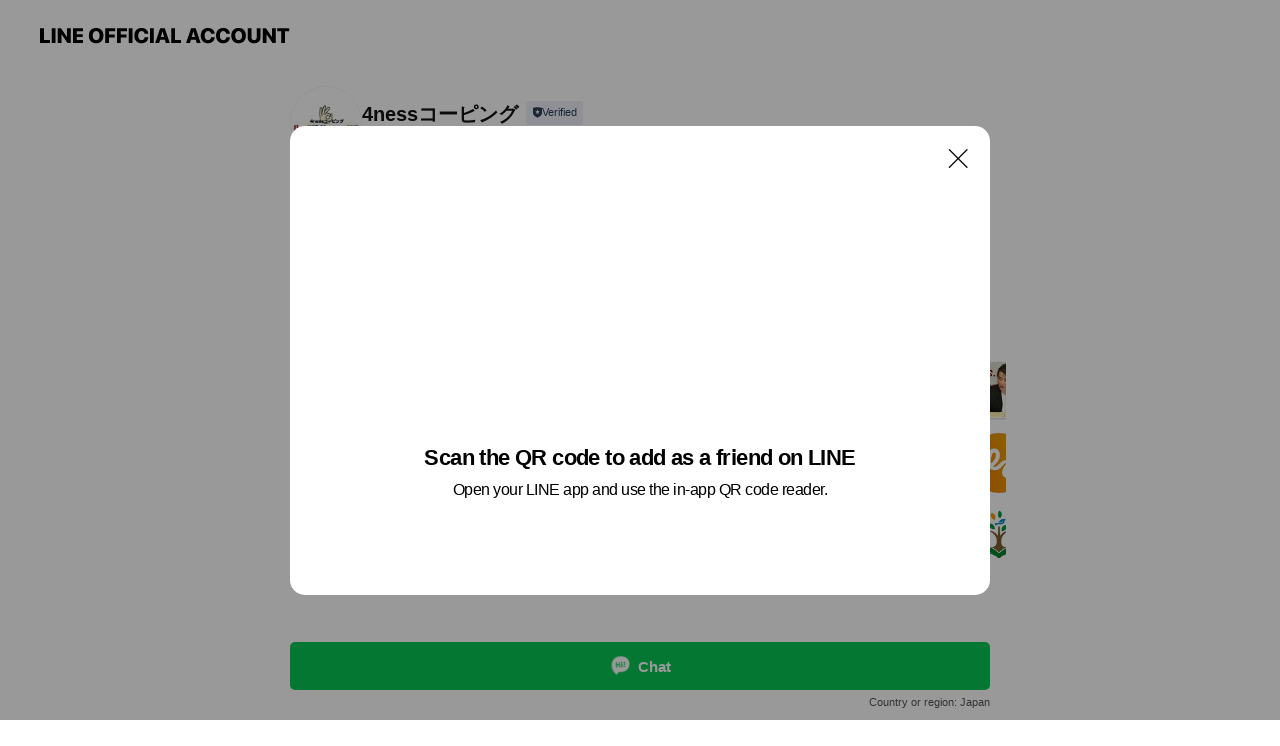

--- FILE ---
content_type: text/html; charset=utf-8
request_url: https://page.line.me/592axvcb?openQrModal=true
body_size: 10125
content:
<!DOCTYPE html><html lang="en"><script id="oa-script-list" type="application/json">https://page.line-scdn.net/_next/static/chunks/pages/_app-04a59534f1b6ba96.js,https://page.line-scdn.net/_next/static/chunks/pages/%5BsearchId%5D-64515e177c06d1a4.js</script><head><meta charSet="UTF-8"/><meta name="viewport" content="width=device-width,initial-scale=1,minimum-scale=1,maximum-scale=1,user-scalable=no,viewport-fit=cover"/><link rel="apple-touch-icon" sizes="180x180" href="https://page.line-scdn.net/favicons/apple-touch-icon.png"/><link rel="icon" type="image/png" sizes="32x32" href="https://page.line-scdn.net/favicons/favicon-32x32.png"/><link rel="icon" type="image/png" sizes="16x16" href="https://page.line-scdn.net/favicons/favicon-16x16.png&quot;"/><link rel="mask-icon" href="https://page.line-scdn.net/favicons/safari-pinned-tab.svg" color="#4ecd00"/><link rel="shortcut icon" href="https://page.line-scdn.net/favicons/favicon.ico"/><meta name="theme-color" content="#ffffff"/><meta property="og:image" content="https://page-share.line.me//%40592axvcb/global/og_image.png?ts=1768719254026"/><meta name="twitter:card" content="summary_large_image"/><link rel="stylesheet" href="https://unpkg.com/swiper@6.8.1/swiper-bundle.min.css"/><title>4nessコーピング | LINE Official Account</title><meta property="og:title" content="4nessコーピング | LINE Official Account"/><meta name="twitter:title" content="4nessコーピング | LINE Official Account"/><link rel="canonical" href="https://page.line.me/592axvcb"/><meta property="line:service_name" content="Official Account"/><meta name="description" content="4nessコーピング&#x27;s LINE official account profile page. Add them as a friend for the latest news."/><meta name="next-head-count" content="17"/><link rel="preload" href="https://page.line-scdn.net/_next/static/css/6c56c7c442f9e637.css" as="style"/><link rel="stylesheet" href="https://page.line-scdn.net/_next/static/css/6c56c7c442f9e637.css" data-n-g=""/><link rel="preload" href="https://page.line-scdn.net/_next/static/css/32cf1b1e6f7e57c2.css" as="style"/><link rel="stylesheet" href="https://page.line-scdn.net/_next/static/css/32cf1b1e6f7e57c2.css" data-n-p=""/><noscript data-n-css=""></noscript><script defer="" nomodule="" src="https://page.line-scdn.net/_next/static/chunks/polyfills-c67a75d1b6f99dc8.js"></script><script src="https://page.line-scdn.net/_next/static/chunks/webpack-130e19885477412b.js" defer=""></script><script src="https://page.line-scdn.net/_next/static/chunks/framework-5d5971fdfab04833.js" defer=""></script><script src="https://page.line-scdn.net/_next/static/chunks/main-05d9c954f502a1b0.js" defer=""></script><script src="https://page.line-scdn.net/_next/static/chunks/e893f787-81841bf25f7a5b4d.js" defer=""></script><script src="https://page.line-scdn.net/_next/static/chunks/fd0ff8c8-d43e8626c80b2f59.js" defer=""></script><script src="https://page.line-scdn.net/_next/static/chunks/518-b33b01654ebc3704.js" defer=""></script><script src="https://page.line-scdn.net/_next/static/chunks/421-6db75eee1ddcc32a.js" defer=""></script><script src="https://page.line-scdn.net/_next/static/chunks/70-2befe84e3601a64e.js" defer=""></script><script src="https://page.line-scdn.net/_next/static/chunks/806-b648e1cb86c8d62b.js" defer=""></script><script src="https://page.line-scdn.net/_next/static/chunks/137-90ab3d3bd63e8e4a.js" defer=""></script><script src="https://page.line-scdn.net/_next/static/chunks/124-b469aeaada29d832.js" defer=""></script><script src="https://page.line-scdn.net/_next/static/chunks/423-d26e88c20d1ad3af.js" defer=""></script><script src="https://page.line-scdn.net/_next/static/chunks/913-0e0576b9d3accdb4.js" defer=""></script><script src="https://page.line-scdn.net/_next/static/chunks/741-3bb2a46e2bff1fe4.js" defer=""></script><script src="https://page.line-scdn.net/_next/static/wbE9r1btNEObkNSy-fn7d/_buildManifest.js" defer=""></script><script src="https://page.line-scdn.net/_next/static/wbE9r1btNEObkNSy-fn7d/_ssgManifest.js" defer=""></script></head><body class=""><div id="__next"><div class="wrap main" style="--profile-button-color:#06c755" data-background="false" data-theme="false" data-js-top="true"><header id="header" class="header header_web"><div class="header_wrap"><span class="header_logo"><svg xmlns="http://www.w3.org/2000/svg" fill="none" viewBox="0 0 250 17" class="header_logo_image" role="img" aria-label="LINE OFFICIAL ACCOUNT" title="LINE OFFICIAL ACCOUNT"><path fill="#000" d="M.118 16V1.204H3.88v11.771h6.121V16zm11.607 0V1.204h3.763V16zm6.009 0V1.204h3.189l5.916 8.541h.072V1.204h3.753V16h-3.158l-5.947-8.634h-.072V16zm15.176 0V1.204h10.14v3.025h-6.377V7.15h5.998v2.83h-5.998v2.994h6.378V16zm23.235.267c-4.491 0-7.3-2.943-7.3-7.66v-.02c0-4.707 2.83-7.65 7.3-7.65 4.502 0 7.311 2.943 7.311 7.65v.02c0 4.717-2.8 7.66-7.311 7.66m0-3.118c2.153 0 3.486-1.763 3.486-4.542v-.02c0-2.8-1.363-4.533-3.486-4.533-2.102 0-3.466 1.723-3.466 4.532v.02c0 2.81 1.354 4.543 3.466 4.543M65.291 16V1.204h10.07v3.025h-6.306v3.373h5.732v2.881h-5.732V16zm11.731 0V1.204h10.07v3.025h-6.307v3.373h5.732v2.881h-5.732V16zm11.73 0V1.204h3.764V16zm12.797.267c-4.44 0-7.198-2.84-7.198-7.67v-.01c0-4.83 2.779-7.65 7.198-7.65 3.866 0 6.542 2.481 6.676 5.793v.103h-3.62l-.021-.154c-.235-1.538-1.312-2.625-3.035-2.625-2.06 0-3.363 1.692-3.363 4.522v.01c0 2.861 1.313 4.563 3.374 4.563 1.63 0 2.789-1.015 3.045-2.666l.02-.112h3.62l-.01.112c-.133 3.312-2.84 5.784-6.686 5.784m8.47-.267V1.204h3.763V16zm5.189 0 4.983-14.796h4.604L129.778 16h-3.947l-.923-3.25h-4.83l-.923 3.25zm7.249-11.577-1.6 5.62h3.271l-1.599-5.62zM131.204 16V1.204h3.763v11.771h6.121V16zm14.868 0 4.983-14.796h4.604L160.643 16h-3.948l-.923-3.25h-4.83L150.02 16zm7.249-11.577-1.599 5.62h3.271l-1.6-5.62zm14.653 11.844c-4.44 0-7.198-2.84-7.198-7.67v-.01c0-4.83 2.779-7.65 7.198-7.65 3.866 0 6.542 2.481 6.675 5.793v.103h-3.619l-.021-.154c-.236-1.538-1.312-2.625-3.035-2.625-2.061 0-3.363 1.692-3.363 4.522v.01c0 2.861 1.312 4.563 3.373 4.563 1.631 0 2.789-1.015 3.046-2.666l.02-.112h3.62l-.01.112c-.134 3.312-2.841 5.784-6.686 5.784m15.258 0c-4.44 0-7.198-2.84-7.198-7.67v-.01c0-4.83 2.778-7.65 7.198-7.65 3.866 0 6.542 2.481 6.675 5.793v.103h-3.619l-.021-.154c-.236-1.538-1.312-2.625-3.035-2.625-2.061 0-3.363 1.692-3.363 4.522v.01c0 2.861 1.312 4.563 3.373 4.563 1.631 0 2.789-1.015 3.046-2.666l.02-.112h3.62l-.011.112c-.133 3.312-2.84 5.784-6.685 5.784m15.36 0c-4.491 0-7.3-2.943-7.3-7.66v-.02c0-4.707 2.83-7.65 7.3-7.65 4.502 0 7.311 2.943 7.311 7.65v.02c0 4.717-2.799 7.66-7.311 7.66m0-3.118c2.154 0 3.487-1.763 3.487-4.542v-.02c0-2.8-1.364-4.533-3.487-4.533-2.102 0-3.466 1.723-3.466 4.532v.02c0 2.81 1.354 4.543 3.466 4.543m15.514 3.118c-3.855 0-6.367-2.184-6.367-5.517V1.204h3.763v9.187c0 1.723.923 2.758 2.615 2.758 1.681 0 2.604-1.035 2.604-2.758V1.204h3.763v9.546c0 3.322-2.491 5.517-6.378 5.517M222.73 16V1.204h3.189l5.916 8.541h.072V1.204h3.753V16h-3.158l-5.947-8.634h-.072V16zm18.611 0V4.229h-4.081V1.204h11.915v3.025h-4.081V16z"></path></svg></span></div></header><div class="container"><div data-intersection-target="profileFace" class="_root_f63qr_2 _modeLiffApp_f63qr_155"><div class="_account_f63qr_11"><div class="_accountHead_f63qr_16"><div class="_accountHeadIcon_f63qr_22"><a class="_accountHeadIconLink_f63qr_31" href="/592axvcb/profile/img"><div class="_root_19dwp_1"><img class="_thumbnailImage_19dwp_8" src="https://profile.line-scdn.net/0hFL1GYVLGGWMMPg_Mb3lmNDB7Fw57EB8rdF1fVy5uFVskClg0Yw8DDChuE1UiWQ1nZV9UAS1uRAYo/preview" alt="Show profile photo" width="70" height="70"/></div></a></div><div class="_accountHeadContents_f63qr_34"><h1 class="_accountHeadTitle_f63qr_37"><span class="_accountHeadTitleText_f63qr_51">4nessコーピング</span><button type="button" class="_accountHeadBadge_f63qr_54" aria-label="Show account info"><span class="_root_4p75h_1 _typeCertified_4p75h_20"><span class="_icon_4p75h_17"><span role="img" aria-label="Verification status" class="la labs _iconImage_4p75h_17" style="width:11px;aspect-ratio:1;display:inline-grid;place-items:stretch"><svg xmlns="http://www.w3.org/2000/svg" data-laicon-version="10.2" viewBox="0 0 20 20" fill="currentColor"><g transform="translate(-2 -2)"><path d="M12 2.5c-3.7 0-6.7.7-7.8 1-.3.2-.5.5-.5.8v8.9c0 3.2 4.2 6.3 8 8.2.1 0 .2.1.3.1s.2 0 .3-.1c3.9-1.9 8-5 8-8.2V4.3c0-.3-.2-.6-.5-.7-1.1-.3-4.1-1.1-7.8-1.1zm0 4.2 1.2 2.7 2.7.3-1.9 2 .4 2.8-2.4-1.2-2.4 1.3.4-2.8-1.9-2 2.7-.3L12 6.7z"/></g></svg></span></span><span class="_label_4p75h_42">Verified</span></span></button></h1><div class="_accountHeadSubTexts_f63qr_58"><p class="_accountHeadSubText_f63qr_58">Friends<!-- --> <!-- -->642</p></div></div></div><div class="_accountInfo_f63qr_73"></div><div class="_actionButtons_f63qr_152"><div><div class="_root_1nhde_1"><button type="button" class="_button_1nhde_9"><span class="_icon_1nhde_31"><span role="img" class="la lar" style="width:14px;aspect-ratio:1;display:inline-grid;place-items:stretch"><svg xmlns="http://www.w3.org/2000/svg" data-laicon-version="15.0" viewBox="0 0 20 20" fill="currentColor"><g transform="translate(-2 -2)"><path d="M11.8722 10.2255a.9.9 0 1 0 0 1.8.9.9 0 0 0 0-1.8Zm-3.5386 0a.9.9 0 1 0 0 1.8.9.9 0 0 0 0-1.8Zm7.0767 0a.9.9 0 1 0 0 1.8.9.9 0 0 0 0-1.8Z"/><path d="M6.5966 6.374c-1.256 1.2676-1.988 3.1338-1.988 5.5207 0 2.8387 1.6621 5.3506 2.8876 6.8107.6247-.8619 1.6496-1.7438 3.2265-1.7444h.0015l2.2892-.0098h.0028c3.4682 0 6.2909-2.8223 6.2909-6.2904 0-1.9386-.7072-3.4895-1.9291-4.5632C16.1475 5.0163 14.3376 4.37 12.0582 4.37c-2.3602 0-4.2063.7369-5.4616 2.004Zm-.9235-.915C7.2185 3.8991 9.4223 3.07 12.0582 3.07c2.5189 0 4.6585.7159 6.1779 2.051 1.5279 1.3427 2.371 3.2622 2.371 5.5398 0 4.1857-3.4041 7.5896-7.5894 7.5904h-.0015l-2.2892.0098h-.0028c-1.33 0-2.114.9634-2.5516 1.8265l-.4192.8269-.6345-.676c-1.2252-1.3055-3.8103-4.4963-3.8103-8.3437 0-2.6555.8198-4.8767 2.3645-6.4358Z"/></g></svg></span></span><span class="_label_1nhde_14">Chat</span></button></div><div class="_root_1nhde_1"><a role="button" href="https://line.me/R/home/public/main?id=592axvcb&amp;utm_source=businessprofile&amp;utm_medium=action_btn" class="_button_1nhde_9"><span class="_icon_1nhde_31"><span role="img" class="la lar" style="width:14px;aspect-ratio:1;display:inline-grid;place-items:stretch"><svg xmlns="http://www.w3.org/2000/svg" data-laicon-version="15.0" viewBox="0 0 20 20" fill="currentColor"><g transform="translate(-2 -2)"><path d="M6.0001 4.5104a.35.35 0 0 0-.35.35v14.2792a.35.35 0 0 0 .35.35h12a.35.35 0 0 0 .35-.35V4.8604a.35.35 0 0 0-.35-.35h-12Zm-1.65.35c0-.9112.7387-1.65 1.65-1.65h12c.9113 0 1.65.7388 1.65 1.65v14.2792c0 .9113-.7387 1.65-1.65 1.65h-12c-.9113 0-1.65-.7387-1.65-1.65V4.8604Z"/><path d="M15.0534 12.65H8.9468v-1.3h6.1066v1.3Zm0-3.3413H8.9468v-1.3h6.1066v1.3Zm0 6.6827H8.9468v-1.3h6.1066v1.3Z"/></g></svg></span></span><span class="_label_1nhde_14">Posts</span></a></div></div></div></div></div><div class="content"><section class="section section_recommend" id="plugin-recommendation-RecommendationPlugin" data-js-plugin="recommendation"><a target="_self" rel="noopener" href="https://liff.line.me/1654867680-wGKa63aV/?utm_source=oaprofile&amp;utm_medium=recommend" class="link"><h2 class="title_section" data-testid="plugin-header"><span class="title">You might like</span><span class="text_more">See more</span></h2></a><section class="RecommendationPlugin_subSection__nWfpQ"><h3 class="RecommendationPlugin_subTitle__EGDML">Accounts others are viewing</h3><div class="swiper-container"><div class="swiper-wrapper"><div class="swiper-slide"><div class="recommend_list"><div class="recommend_item" id="recommend-item-1"><a target="_self" rel="noopener" href="https://page.line.me/017ghnil?openerPlatform=liff&amp;openerKey=profileRecommend" class="link"><div class="thumb"><img src="https://profile.line-scdn.net/0hWPd7SDPoCH9ZThjMxGl3KGULBhIuYA43ISxEHixOAkpxLRguNX1ETSsZV091LU8oNSFES35MVkch/preview" class="image" alt=""/></div><div class="info"><strong class="info_name"><i class="icon_certified"></i>コーチ・エィ アカデミア</strong><div class="info_detail"><span class="friend">2,368 friends</span></div></div></a></div><div class="recommend_item" id="recommend-item-2"><a target="_self" rel="noopener" href="https://page.line.me/836plnvn?openerPlatform=liff&amp;openerKey=profileRecommend" class="link"><div class="thumb"><img src="https://profile.line-scdn.net/0hoiMKISC0MEZwMiFEXCpPEUx3PisHHDYOCAZ7cFRiOiZZAnURTlF4IlVgOSFVAidFSl19JlBiaSFd/preview" class="image" alt=""/></div><div class="info"><strong class="info_name"><i class="icon_certified"></i>百年CLUB｜AI ビジネスマッチング</strong><div class="info_detail"><span class="friend">439 friends</span></div></div></a></div><div class="recommend_item" id="recommend-item-3"><a target="_self" rel="noopener" href="https://page.line.me/446vubcy?openerPlatform=liff&amp;openerKey=profileRecommend" class="link"><div class="thumb"><img src="https://profile.line-scdn.net/0h7ttssX_EaFtJCn_aVwgXDHVPZjY-JG4TMW51bz9fP2JmbSxeIjkvPWoLMWoxOi8Ec2t3aGUMNG83/preview" class="image" alt=""/></div><div class="info"><strong class="info_name"><i class="icon_certified"></i>Branch</strong><div class="info_detail"><span class="friend">6,434 friends</span></div></div></a></div></div></div><div class="swiper-slide"><div class="recommend_list"><div class="recommend_item" id="recommend-item-4"><a target="_self" rel="noopener" href="https://page.line.me/wzc3387a?openerPlatform=liff&amp;openerKey=profileRecommend" class="link"><div class="thumb"><img src="https://profile.line-scdn.net/0hdpcRtZ1NO19eKxdmqKBECGJuNTIpBT0XJk1zbn0jNW8gEysLME5zMX5-MDokGCkBMUtzbH8sbGZy/preview" class="image" alt=""/></div><div class="info"><strong class="info_name"><i class="icon_certified"></i>SELF English School</strong><div class="info_detail"><span class="friend">1,557 friends</span></div><div class="common_label"><strong class="label"><i class="icon"><svg width="12" height="12" viewBox="0 0 12 12" fill="none" xmlns="http://www.w3.org/2000/svg"><path fill-rule="evenodd" clip-rule="evenodd" d="M1.675 2.925v6.033h.926l.923-.923.923.923h5.878V2.925H4.447l-.923.923-.923-.923h-.926zm-.85-.154c0-.384.312-.696.696-.696h1.432l.571.571.572-.571h6.383c.385 0 .696.312.696.696v6.341a.696.696 0 01-.696.696H4.096l-.572-.571-.571.571H1.52a.696.696 0 01-.696-.696V2.771z" fill="#777"></path><path fill-rule="evenodd" clip-rule="evenodd" d="M3.025 4.909v-.65h1v.65h-1zm0 1.357v-.65h1v.65h-1zm0 1.358v-.65h1v.65h-1z" fill="#777"></path></svg></i><span class="text">Coupons</span></strong><strong class="label"><i class="icon"><svg width="13" height="12" viewBox="0 0 13 12" fill="none" xmlns="http://www.w3.org/2000/svg"><path fill-rule="evenodd" clip-rule="evenodd" d="M11.1 2.14H2.7a.576.576 0 00-.575.576v6.568c0 .317.258.575.575.575h8.4a.576.576 0 00.575-.575V2.716a.576.576 0 00-.575-.575zm-.076 2.407V9.21h-8.25V4.547h8.25zm0-.65V2.791h-8.25v1.106h8.25z" fill="#777"></path><path d="M11.024 9.209v.1h.1v-.1h-.1zm0-4.662h.1v-.1h-.1v.1zM2.774 9.21h-.1v.1h.1v-.1zm0-4.662v-.1h-.1v.1h.1zm8.25-.65v.1h.1v-.1h-.1zm0-1.106h.1v-.1h-.1v.1zm-8.25 0v-.1h-.1v.1h.1zm0 1.106h-.1v.1h.1v-.1zM2.7 2.241h8.4v-.2H2.7v.2zm-.475.475c0-.262.213-.475.475-.475v-.2a.676.676 0 00-.675.675h.2zm0 6.568V2.716h-.2v6.568h.2zm.475.475a.476.476 0 01-.475-.475h-.2c0 .372.303.675.675.675v-.2zm8.4 0H2.7v.2h8.4v-.2zm.475-.475a.476.476 0 01-.475.475v.2a.676.676 0 00.675-.675h-.2zm0-6.568v6.568h.2V2.716h-.2zM11.1 2.24c.262 0 .475.213.475.475h.2a.676.676 0 00-.675-.675v.2zm.024 6.968V4.547h-.2V9.21h.2zm-8.35.1h8.25v-.2h-8.25v.2zm-.1-4.762V9.21h.2V4.547h-.2zm8.35-.1h-8.25v.2h8.25v-.2zm.1-.55V2.791h-.2v1.106h.2zm-.1-1.206h-8.25v.2h8.25v-.2zm-8.35.1v1.106h.2V2.791h-.2zm.1 1.206h8.25v-.2h-8.25v.2zm6.467 2.227l-.296.853-.904.019.72.545-.261.865.741-.516.742.516-.262-.865.72-.545-.903-.019-.297-.853z" fill="#777"></path></svg></i><span class="text">Reward card</span></strong></div></div></a></div><div class="recommend_item" id="recommend-item-5"><a target="_self" rel="noopener" href="https://page.line.me/865qngkt?openerPlatform=liff&amp;openerKey=profileRecommend" class="link"><div class="thumb"><img src="https://profile.line-scdn.net/0hPNW0n_flD2FqSRypNQlwNlYMAQwdZwkpEiZJARxIUFhELh0_UHxJBU1MAQEXeUsyVC1EU0kcBldF/preview" class="image" alt=""/></div><div class="info"><strong class="info_name"><i class="icon_certified"></i>caroa camp｜カロアキャンプ</strong><div class="info_detail"><span class="friend">728 friends</span></div></div></a></div><div class="recommend_item" id="recommend-item-6"><a target="_self" rel="noopener" href="https://page.line.me/aft4187s?openerPlatform=liff&amp;openerKey=profileRecommend" class="link"><div class="thumb"><img src="https://profile.line-scdn.net/0m00e625577251f59a18c5c3ec907d12c3bb6cf97f0131/preview" class="image" alt=""/></div><div class="info"><strong class="info_name"><i class="icon_certified"></i>ことのば</strong><div class="info_detail"><span class="friend">1,519 friends</span></div><div class="common_label"><strong class="label"><i class="icon"><svg width="12" height="12" viewBox="0 0 12 12" fill="none" xmlns="http://www.w3.org/2000/svg"><path fill-rule="evenodd" clip-rule="evenodd" d="M1.675 2.925v6.033h.926l.923-.923.923.923h5.878V2.925H4.447l-.923.923-.923-.923h-.926zm-.85-.154c0-.384.312-.696.696-.696h1.432l.571.571.572-.571h6.383c.385 0 .696.312.696.696v6.341a.696.696 0 01-.696.696H4.096l-.572-.571-.571.571H1.52a.696.696 0 01-.696-.696V2.771z" fill="#777"></path><path fill-rule="evenodd" clip-rule="evenodd" d="M3.025 4.909v-.65h1v.65h-1zm0 1.357v-.65h1v.65h-1zm0 1.358v-.65h1v.65h-1z" fill="#777"></path></svg></i><span class="text">Coupons</span></strong><strong class="label"><i class="icon"><svg width="13" height="12" viewBox="0 0 13 12" fill="none" xmlns="http://www.w3.org/2000/svg"><path fill-rule="evenodd" clip-rule="evenodd" d="M11.1 2.14H2.7a.576.576 0 00-.575.576v6.568c0 .317.258.575.575.575h8.4a.576.576 0 00.575-.575V2.716a.576.576 0 00-.575-.575zm-.076 2.407V9.21h-8.25V4.547h8.25zm0-.65V2.791h-8.25v1.106h8.25z" fill="#777"></path><path d="M11.024 9.209v.1h.1v-.1h-.1zm0-4.662h.1v-.1h-.1v.1zM2.774 9.21h-.1v.1h.1v-.1zm0-4.662v-.1h-.1v.1h.1zm8.25-.65v.1h.1v-.1h-.1zm0-1.106h.1v-.1h-.1v.1zm-8.25 0v-.1h-.1v.1h.1zm0 1.106h-.1v.1h.1v-.1zM2.7 2.241h8.4v-.2H2.7v.2zm-.475.475c0-.262.213-.475.475-.475v-.2a.676.676 0 00-.675.675h.2zm0 6.568V2.716h-.2v6.568h.2zm.475.475a.476.476 0 01-.475-.475h-.2c0 .372.303.675.675.675v-.2zm8.4 0H2.7v.2h8.4v-.2zm.475-.475a.476.476 0 01-.475.475v.2a.676.676 0 00.675-.675h-.2zm0-6.568v6.568h.2V2.716h-.2zM11.1 2.24c.262 0 .475.213.475.475h.2a.676.676 0 00-.675-.675v.2zm.024 6.968V4.547h-.2V9.21h.2zm-8.35.1h8.25v-.2h-8.25v.2zm-.1-4.762V9.21h.2V4.547h-.2zm8.35-.1h-8.25v.2h8.25v-.2zm.1-.55V2.791h-.2v1.106h.2zm-.1-1.206h-8.25v.2h8.25v-.2zm-8.35.1v1.106h.2V2.791h-.2zm.1 1.206h8.25v-.2h-8.25v.2zm6.467 2.227l-.296.853-.904.019.72.545-.261.865.741-.516.742.516-.262-.865.72-.545-.903-.019-.297-.853z" fill="#777"></path></svg></i><span class="text">Reward card</span></strong></div></div></a></div></div></div><div class="swiper-slide"><div class="recommend_list"><div class="recommend_item" id="recommend-item-7"><a target="_self" rel="noopener" href="https://page.line.me/894zqnql?openerPlatform=liff&amp;openerKey=profileRecommend" class="link"><div class="thumb"><img src="https://profile.line-scdn.net/0hXCLkP98hB2xxEi7iuJp4O01XCQEGPAEkCX1NWVcRXFleJhRqSSdNClQUC11fIUc7TSFJCF0UUVtb/preview" class="image" alt=""/></div><div class="info"><strong class="info_name"><i class="icon_certified"></i>キャリコンサロン</strong><div class="info_detail"><span class="friend">752 friends</span></div></div></a></div><div class="recommend_item" id="recommend-item-8"><a target="_self" rel="noopener" href="https://page.line.me/196suwsf?openerPlatform=liff&amp;openerKey=profileRecommend" class="link"><div class="thumb"><img src="https://profile.line-scdn.net/0h89M4uyu9ZxZwTXlpbmMYQUwIaXsHY2FeCCgtcldLPnYNdSkQTXx_J1ZIOHYPdHVJSiIoJFFEOHZc/preview" class="image" alt=""/></div><div class="info"><strong class="info_name"><i class="icon_certified"></i>CRH公式LINE</strong><div class="info_detail"><span class="friend">1,512 friends</span></div></div></a></div><div class="recommend_item" id="recommend-item-9"><a target="_self" rel="noopener" href="https://page.line.me/722zmuhz?openerPlatform=liff&amp;openerKey=profileRecommend" class="link"><div class="thumb"><img src="https://profile.line-scdn.net/0hM92-lVXPEhYPVDr6R4ptQTMRHHt4ehRed2IJdH1SSSFybVBCNzAPcnoETiEmN1BCZzdbJX4BHHZ1/preview" class="image" alt=""/></div><div class="info"><strong class="info_name"><i class="icon_certified"></i>ミアビータ</strong><div class="info_detail"><span class="friend">828 friends</span></div><div class="common_label"><strong class="label"><i class="icon"><svg width="12" height="12" viewBox="0 0 12 12" fill="none" xmlns="http://www.w3.org/2000/svg"><path fill-rule="evenodd" clip-rule="evenodd" d="M1.675 2.925v6.033h.926l.923-.923.923.923h5.878V2.925H4.447l-.923.923-.923-.923h-.926zm-.85-.154c0-.384.312-.696.696-.696h1.432l.571.571.572-.571h6.383c.385 0 .696.312.696.696v6.341a.696.696 0 01-.696.696H4.096l-.572-.571-.571.571H1.52a.696.696 0 01-.696-.696V2.771z" fill="#777"></path><path fill-rule="evenodd" clip-rule="evenodd" d="M3.025 4.909v-.65h1v.65h-1zm0 1.357v-.65h1v.65h-1zm0 1.358v-.65h1v.65h-1z" fill="#777"></path></svg></i><span class="text">Coupons</span></strong></div></div></a></div></div></div><div class="swiper-slide"><div class="recommend_list"><div class="recommend_item" id="recommend-item-10"><a target="_self" rel="noopener" href="https://page.line.me/116gkcpc?openerPlatform=liff&amp;openerKey=profileRecommend" class="link"><div class="thumb"><img src="https://profile.line-scdn.net/0hUOfWqnErCmBbLh3XVgB1N2drBA0sAAwoIx9HAnosA1B3GB80YxhMBS17VgAlH04yb08QDit5UVgl/preview" class="image" alt=""/></div><div class="info"><strong class="info_name"><i class="icon_certified"></i>浜崎アカデミー</strong><div class="info_detail"><span class="friend">601 friends</span></div></div></a></div><div class="recommend_item" id="recommend-item-11"><a target="_self" rel="noopener" href="https://page.line.me/777upjxc?openerPlatform=liff&amp;openerKey=profileRecommend" class="link"><div class="thumb"><img src="https://profile.line-scdn.net/0h8sWUgJHeZ1xqLHWEHS8YC1ZpaTEdAmEUEksgaEYsPjlDSyQCAx19bRsvMWhHTHVaVxguO0h4OGhO/preview" class="image" alt=""/></div><div class="info"><strong class="info_name"><i class="icon_certified"></i>Hello Mentor</strong><div class="info_detail"><span class="friend">358 friends</span></div></div></a></div><div class="recommend_item" id="recommend-item-12"><a target="_self" rel="noopener" href="https://page.line.me/920zlodw?openerPlatform=liff&amp;openerKey=profileRecommend" class="link"><div class="thumb"><img src="https://profile.line-scdn.net/0hNJY7eGZUEWVkTgBBi21uMlgLHwgTYBctHH8JVEJGTgdKKVQxCCxXAUZHRwVNeVQwWXtaURJMG1dN/preview" class="image" alt=""/></div><div class="info"><strong class="info_name"><i class="icon_certified"></i>グロービス経営大学院（MBA）</strong><div class="info_detail"><span class="friend">3,984 friends</span></div></div></a></div></div></div><div class="swiper-slide"><div class="recommend_list"><div class="recommend_item" id="recommend-item-13"><a target="_self" rel="noopener" href="https://page.line.me/011gipkj?openerPlatform=liff&amp;openerKey=profileRecommend" class="link"><div class="thumb"><img src="https://profile.line-scdn.net/0hbbPLA2U8PU1tNSx4EZBCGlFwMyAaGzsFFQd2fklgZS9GDXwfVFoifEs2YHhIBXJPAQBweE1hYi5B/preview" class="image" alt=""/></div><div class="info"><strong class="info_name"><i class="icon_certified"></i>株式会社アドカル</strong><div class="info_detail"><span class="friend">1,156 friends</span></div></div></a></div><div class="recommend_item" id="recommend-item-14"><a target="_self" rel="noopener" href="https://page.line.me/wgf6880a?openerPlatform=liff&amp;openerKey=profileRecommend" class="link"><div class="thumb"><img src="https://profile.line-scdn.net/0hafG7k17GPkl6ThNgoshBHkYLMCQNYDgBAi9xLQ1GY3BQdylIEil0LVkbaSxUdywXFCgieFdJZHAD/preview" class="image" alt=""/></div><div class="info"><strong class="info_name"><i class="icon_certified"></i>TOSSオリジナル教材</strong><div class="info_detail"><span class="friend">5,208 friends</span></div><div class="common_label"><strong class="label"><i class="icon"><svg width="12" height="12" viewBox="0 0 12 12" fill="none" xmlns="http://www.w3.org/2000/svg"><path fill-rule="evenodd" clip-rule="evenodd" d="M1.675 2.925v6.033h.926l.923-.923.923.923h5.878V2.925H4.447l-.923.923-.923-.923h-.926zm-.85-.154c0-.384.312-.696.696-.696h1.432l.571.571.572-.571h6.383c.385 0 .696.312.696.696v6.341a.696.696 0 01-.696.696H4.096l-.572-.571-.571.571H1.52a.696.696 0 01-.696-.696V2.771z" fill="#777"></path><path fill-rule="evenodd" clip-rule="evenodd" d="M3.025 4.909v-.65h1v.65h-1zm0 1.357v-.65h1v.65h-1zm0 1.358v-.65h1v.65h-1z" fill="#777"></path></svg></i><span class="text">Coupons</span></strong></div></div></a></div><div class="recommend_item" id="recommend-item-15"><a target="_self" rel="noopener" href="https://page.line.me/253lqkue?openerPlatform=liff&amp;openerKey=profileRecommend" class="link"><div class="thumb"><img src="https://profile.line-scdn.net/0hWFA2ukwfCGl8SxhPqT93PkAOBgQLZQ4hBHkQWw5LX1gFK047QCUUXwtIAQpVc0pvQX5EXQlMU19Q/preview" class="image" alt=""/></div><div class="info"><strong class="info_name"><i class="icon_certified"></i>WORK for GOOD</strong><div class="info_detail"><span class="friend">1,959 friends</span></div></div></a></div></div></div><div class="swiper-slide"><div class="recommend_list"><div class="recommend_item" id="recommend-item-16"><a target="_self" rel="noopener" href="https://page.line.me/293gpxck?openerPlatform=liff&amp;openerKey=profileRecommend" class="link"><div class="thumb"><img src="https://profile.line-scdn.net/0h9vHxzp4KZll1AXaqC58ZDklEaDQCL2ARDW55OlcDbWsPNikHTTcoOlJUPGFQMShYHjV5bwcAP2kK/preview" class="image" alt=""/></div><div class="info"><strong class="info_name"><i class="icon_certified"></i>メディカルアート物理療法アカデミー</strong><div class="info_detail"><span class="friend">551 friends</span></div></div></a></div><div class="recommend_item" id="recommend-item-17"><a target="_self" rel="noopener" href="https://page.line.me/300veepd?openerPlatform=liff&amp;openerKey=profileRecommend" class="link"><div class="thumb"><img src="https://profile.line-scdn.net/0hKXXMbaemFHdlNAaInwtrIFlxGhoSGhI_HVpcGERmSBdKUVB2UAALFhI9HRcaVlYkX1tfF0hhHkNO/preview" class="image" alt=""/></div><div class="info"><strong class="info_name"><i class="icon_certified"></i>森のようちえん全国ネットワーク連盟</strong><div class="info_detail"><span class="friend">421 friends</span></div></div></a></div><div class="recommend_item" id="recommend-item-18"><a target="_self" rel="noopener" href="https://page.line.me/084tomuu?openerPlatform=liff&amp;openerKey=profileRecommend" class="link"><div class="thumb"><img src="https://profile.line-scdn.net/0hMDmaIzlfEmtQGANwiyFtPGxdHAYnNhQjKHpUXiVKT1IuIFA0bH9aX3ZISAwpeAI6Pi0JWHUfSFt1/preview" class="image" alt=""/></div><div class="info"><strong class="info_name"><i class="icon_certified"></i>WHERE ACADEMY</strong><div class="info_detail"><span class="friend">759 friends</span></div></div></a></div></div></div><div class="swiper-slide"><div class="recommend_list"><div class="recommend_item" id="recommend-item-19"><a target="_self" rel="noopener" href="https://page.line.me/424kbnfl?openerPlatform=liff&amp;openerKey=profileRecommend" class="link"><div class="thumb"><img src="https://profile.line-scdn.net/0hghCc6t4ZOEd-Gi01ab9HEEJfNioJND4PBi4kdF1NNHIGei8TSnR0IlhIMn5QeHkZSn5xJwgdZXRX/preview" class="image" alt=""/></div><div class="info"><strong class="info_name"><i class="icon_certified"></i>農ライファーズ</strong><div class="info_detail"><span class="friend">3,108 friends</span></div></div></a></div><div class="recommend_item" id="recommend-item-20"><a target="_self" rel="noopener" href="https://page.line.me/433dozwg?openerPlatform=liff&amp;openerKey=profileRecommend" class="link"><div class="thumb"><img src="https://profile.line-scdn.net/0hJIrQYLx0FWZPKALrdOdqMXNtGws4BhMuN0hZVDp9T1A1HlBlc08OVGN_Q1I1EAVickhTBT4uSQVi/preview" class="image" alt=""/></div><div class="info"><strong class="info_name"><i class="icon_certified"></i>メイプル名古屋の相談室</strong><div class="info_detail"><span class="friend">318 friends</span></div></div></a></div><div class="recommend_item" id="recommend-item-21"><a target="_self" rel="noopener" href="https://page.line.me/843rkhha?openerPlatform=liff&amp;openerKey=profileRecommend" class="link"><div class="thumb"><img src="https://profile.line-scdn.net/0hr6vGiKFwLRlLPjleDW5STnd7I3Q8ECtRM19nLTxsdC82DDlJJ1FgejxuIXs1C28aI1o1eGlucX40/preview" class="image" alt=""/></div><div class="info"><strong class="info_name"><i class="icon_certified"></i>ゼロワン出版</strong><div class="info_detail"><span class="friend">1,907 friends</span></div></div></a></div></div></div><div class="button_more" slot="wrapper-end"><a target="_self" rel="noopener" href="https://liff.line.me/1654867680-wGKa63aV/?utm_source=oaprofile&amp;utm_medium=recommend" class="link"><i class="icon_more"></i>See more</a></div></div></div></section></section><div class="go_top"><a class="btn_top"><span class="icon"><svg xmlns="http://www.w3.org/2000/svg" width="10" height="11" viewBox="0 0 10 11"><g fill="#111"><path d="M1.464 6.55L.05 5.136 5 .186 6.414 1.6z"></path><path d="M9.95 5.136L5 .186 3.586 1.6l4.95 4.95z"></path><path d="M6 1.507H4v9.259h2z"></path></g></svg></span><span class="text">Top</span></a></div></div></div><div id="footer" class="footer"><div class="account_info"><span class="text">@4ness</span></div><div class="provider_info"><span class="text">© LY Corporation</span><div class="link_group"><a data-testid="link-with-next" class="link" href="/592axvcb/report">Report</a><a target="_self" rel="noopener" href="https://liff.line.me/1654867680-wGKa63aV/?utm_source=LINE&amp;utm_medium=referral&amp;utm_campaign=oa_profile_footer" class="link">Other official accounts</a></div></div></div><div class="floating_bar is_active"><div class="floating_button is_active"><a target="_blank" rel="noopener" data-js-chat-button="true" class="button_profile"><button type="button" class="button button_chat"><div class="button_content"><i class="icon"><svg xmlns="http://www.w3.org/2000/svg" width="39" height="38" viewBox="0 0 39 38"><path fill="#3C3E43" d="M24.89 19.19a1.38 1.38 0 11-.003-2.76 1.38 1.38 0 01.004 2.76m-5.425 0a1.38 1.38 0 110-2.76 1.38 1.38 0 010 2.76m-5.426 0a1.38 1.38 0 110-2.76 1.38 1.38 0 010 2.76m5.71-13.73c-8.534 0-13.415 5.697-13.415 13.532 0 7.834 6.935 13.875 6.935 13.875s1.08-4.113 4.435-4.113c1.163 0 2.147-.016 3.514-.016 6.428 0 11.64-5.211 11.64-11.638 0-6.428-4.573-11.64-13.108-11.64"></path></svg><svg width="20" height="20" viewBox="0 0 20 20" fill="none" xmlns="http://www.w3.org/2000/svg"><path fill-rule="evenodd" clip-rule="evenodd" d="M2.792 9.92c0-4.468 2.862-7.355 7.291-7.355 4.329 0 7.124 2.483 7.124 6.326a6.332 6.332 0 01-6.325 6.325l-1.908.008c-1.122 0-1.777.828-2.129 1.522l-.348.689-.53-.563c-1.185-1.264-3.175-3.847-3.175-6.953zm5.845 1.537h.834V7.024h-.834v1.8H7.084V7.046h-.833v4.434h.833V9.658h1.553v1.8zm4.071-4.405h.834v2.968h-.834V7.053zm-2.09 4.395h.833V8.48h-.834v2.967zm.424-3.311a.542.542 0 110-1.083.542.542 0 010 1.083zm1.541 2.77a.542.542 0 101.084 0 .542.542 0 00-1.084 0z" fill="#fff"></path></svg></i><span class="text">Chat</span></div></button></a></div><div class="region_area">Country or region:<!-- --> <!-- -->Japan</div></div></div></div><script src="https://static.line-scdn.net/liff/edge/versions/2.27.1/sdk.js"></script><script src="https://static.line-scdn.net/uts/edge/stable/uts.js"></script><script id="__NEXT_DATA__" type="application/json">{"props":{"pageProps":{"initialDataString":"{\"lang\":\"en\",\"origin\":\"web\",\"opener\":{},\"device\":\"Desktop\",\"lineAppVersion\":\"\",\"requestedSearchId\":\"592axvcb\",\"openQrModal\":true,\"isBusinessAccountLineMeDomain\":false,\"account\":{\"accountInfo\":{\"id\":\"649850682201583\",\"countryCode\":\"JP\",\"managingCountryCode\":\"JP\",\"basicSearchId\":\"@592axvcb\",\"premiumSearchId\":\"@4ness\",\"subPageId\":\"649850682201584\",\"profileConfig\":{\"activateSearchId\":true,\"activateFollowerCount\":false},\"shareInfoImage\":\"https://page-share.line.me//%40592axvcb/global/og_image.png?ts=1768719254026\",\"friendCount\":642},\"profile\":{\"type\":\"basic\",\"name\":\"4nessコーピング\",\"badgeType\":\"certified\",\"profileImg\":{\"original\":\"https://profile.line-scdn.net/0hFL1GYVLGGWMMPg_Mb3lmNDB7Fw57EB8rdF1fVy5uFVskClg0Yw8DDChuE1UiWQ1nZV9UAS1uRAYo\",\"thumbs\":{\"xSmall\":\"https://profile.line-scdn.net/0hFL1GYVLGGWMMPg_Mb3lmNDB7Fw57EB8rdF1fVy5uFVskClg0Yw8DDChuE1UiWQ1nZV9UAS1uRAYo/preview\",\"small\":\"https://profile.line-scdn.net/0hFL1GYVLGGWMMPg_Mb3lmNDB7Fw57EB8rdF1fVy5uFVskClg0Yw8DDChuE1UiWQ1nZV9UAS1uRAYo/preview\",\"mid\":\"https://profile.line-scdn.net/0hFL1GYVLGGWMMPg_Mb3lmNDB7Fw57EB8rdF1fVy5uFVskClg0Yw8DDChuE1UiWQ1nZV9UAS1uRAYo/preview\",\"large\":\"https://profile.line-scdn.net/0hFL1GYVLGGWMMPg_Mb3lmNDB7Fw57EB8rdF1fVy5uFVskClg0Yw8DDChuE1UiWQ1nZV9UAS1uRAYo/preview\",\"xLarge\":\"https://profile.line-scdn.net/0hFL1GYVLGGWMMPg_Mb3lmNDB7Fw57EB8rdF1fVy5uFVskClg0Yw8DDChuE1UiWQ1nZV9UAS1uRAYo/preview\",\"xxLarge\":\"https://profile.line-scdn.net/0hFL1GYVLGGWMMPg_Mb3lmNDB7Fw57EB8rdF1fVy5uFVskClg0Yw8DDChuE1UiWQ1nZV9UAS1uRAYo/preview\"}},\"btnList\":[{\"type\":\"chat\",\"color\":\"#3c3e43\",\"chatReplyTimeDisplay\":false},{\"type\":\"home\",\"color\":\"#3c3e43\"}],\"buttonColor\":null,\"info\":{\"statusMsg\":\"\",\"basicInfo\":null},\"oaCallable\":false,\"floatingBarMessageList\":[],\"actionButtonServiceUrls\":[{\"buttonType\":\"HOME\",\"url\":\"https://line.me/R/home/public/main?id=592axvcb\"}],\"displayInformation\":{\"workingTime\":null,\"budget\":null,\"callType\":null,\"oaCallable\":false,\"oaCallAnyway\":false,\"tel\":null,\"website\":null,\"address\":null,\"newAddress\":null,\"oldAddressDeprecated\":false}},\"pluginList\":[{\"type\":\"media\",\"id\":\"649850682201585\",\"content\":{\"itemList\":[]}},{\"type\":\"recommendation\",\"id\":\"RecommendationPlugin\",\"content\":{\"i2i\":{\"itemList\":[{\"accountId\":\"017ghnil\",\"name\":\"コーチ・エィ アカデミア\",\"img\":{\"original\":\"https://profile.line-scdn.net/0hWPd7SDPoCH9ZThjMxGl3KGULBhIuYA43ISxEHixOAkpxLRguNX1ETSsZV091LU8oNSFES35MVkch\",\"thumbs\":{\"xSmall\":\"https://profile.line-scdn.net/0hWPd7SDPoCH9ZThjMxGl3KGULBhIuYA43ISxEHixOAkpxLRguNX1ETSsZV091LU8oNSFES35MVkch/preview\",\"small\":\"https://profile.line-scdn.net/0hWPd7SDPoCH9ZThjMxGl3KGULBhIuYA43ISxEHixOAkpxLRguNX1ETSsZV091LU8oNSFES35MVkch/preview\",\"mid\":\"https://profile.line-scdn.net/0hWPd7SDPoCH9ZThjMxGl3KGULBhIuYA43ISxEHixOAkpxLRguNX1ETSsZV091LU8oNSFES35MVkch/preview\",\"large\":\"https://profile.line-scdn.net/0hWPd7SDPoCH9ZThjMxGl3KGULBhIuYA43ISxEHixOAkpxLRguNX1ETSsZV091LU8oNSFES35MVkch/preview\",\"xLarge\":\"https://profile.line-scdn.net/0hWPd7SDPoCH9ZThjMxGl3KGULBhIuYA43ISxEHixOAkpxLRguNX1ETSsZV091LU8oNSFES35MVkch/preview\",\"xxLarge\":\"https://profile.line-scdn.net/0hWPd7SDPoCH9ZThjMxGl3KGULBhIuYA43ISxEHixOAkpxLRguNX1ETSsZV091LU8oNSFES35MVkch/preview\"}},\"badgeType\":\"certified\",\"friendCount\":2368,\"pluginIconList\":[]},{\"accountId\":\"836plnvn\",\"name\":\"百年CLUB｜AI ビジネスマッチング\",\"img\":{\"original\":\"https://profile.line-scdn.net/0hoiMKISC0MEZwMiFEXCpPEUx3PisHHDYOCAZ7cFRiOiZZAnURTlF4IlVgOSFVAidFSl19JlBiaSFd\",\"thumbs\":{\"xSmall\":\"https://profile.line-scdn.net/0hoiMKISC0MEZwMiFEXCpPEUx3PisHHDYOCAZ7cFRiOiZZAnURTlF4IlVgOSFVAidFSl19JlBiaSFd/preview\",\"small\":\"https://profile.line-scdn.net/0hoiMKISC0MEZwMiFEXCpPEUx3PisHHDYOCAZ7cFRiOiZZAnURTlF4IlVgOSFVAidFSl19JlBiaSFd/preview\",\"mid\":\"https://profile.line-scdn.net/0hoiMKISC0MEZwMiFEXCpPEUx3PisHHDYOCAZ7cFRiOiZZAnURTlF4IlVgOSFVAidFSl19JlBiaSFd/preview\",\"large\":\"https://profile.line-scdn.net/0hoiMKISC0MEZwMiFEXCpPEUx3PisHHDYOCAZ7cFRiOiZZAnURTlF4IlVgOSFVAidFSl19JlBiaSFd/preview\",\"xLarge\":\"https://profile.line-scdn.net/0hoiMKISC0MEZwMiFEXCpPEUx3PisHHDYOCAZ7cFRiOiZZAnURTlF4IlVgOSFVAidFSl19JlBiaSFd/preview\",\"xxLarge\":\"https://profile.line-scdn.net/0hoiMKISC0MEZwMiFEXCpPEUx3PisHHDYOCAZ7cFRiOiZZAnURTlF4IlVgOSFVAidFSl19JlBiaSFd/preview\"}},\"badgeType\":\"certified\",\"friendCount\":439,\"pluginIconList\":[]},{\"accountId\":\"446vubcy\",\"name\":\"Branch\",\"img\":{\"original\":\"https://profile.line-scdn.net/0h7ttssX_EaFtJCn_aVwgXDHVPZjY-JG4TMW51bz9fP2JmbSxeIjkvPWoLMWoxOi8Ec2t3aGUMNG83\",\"thumbs\":{\"xSmall\":\"https://profile.line-scdn.net/0h7ttssX_EaFtJCn_aVwgXDHVPZjY-JG4TMW51bz9fP2JmbSxeIjkvPWoLMWoxOi8Ec2t3aGUMNG83/preview\",\"small\":\"https://profile.line-scdn.net/0h7ttssX_EaFtJCn_aVwgXDHVPZjY-JG4TMW51bz9fP2JmbSxeIjkvPWoLMWoxOi8Ec2t3aGUMNG83/preview\",\"mid\":\"https://profile.line-scdn.net/0h7ttssX_EaFtJCn_aVwgXDHVPZjY-JG4TMW51bz9fP2JmbSxeIjkvPWoLMWoxOi8Ec2t3aGUMNG83/preview\",\"large\":\"https://profile.line-scdn.net/0h7ttssX_EaFtJCn_aVwgXDHVPZjY-JG4TMW51bz9fP2JmbSxeIjkvPWoLMWoxOi8Ec2t3aGUMNG83/preview\",\"xLarge\":\"https://profile.line-scdn.net/0h7ttssX_EaFtJCn_aVwgXDHVPZjY-JG4TMW51bz9fP2JmbSxeIjkvPWoLMWoxOi8Ec2t3aGUMNG83/preview\",\"xxLarge\":\"https://profile.line-scdn.net/0h7ttssX_EaFtJCn_aVwgXDHVPZjY-JG4TMW51bz9fP2JmbSxeIjkvPWoLMWoxOi8Ec2t3aGUMNG83/preview\"}},\"badgeType\":\"certified\",\"friendCount\":6434,\"pluginIconList\":[]},{\"accountId\":\"wzc3387a\",\"name\":\"SELF English School\",\"img\":{\"original\":\"https://profile.line-scdn.net/0hdpcRtZ1NO19eKxdmqKBECGJuNTIpBT0XJk1zbn0jNW8gEysLME5zMX5-MDokGCkBMUtzbH8sbGZy\",\"thumbs\":{\"xSmall\":\"https://profile.line-scdn.net/0hdpcRtZ1NO19eKxdmqKBECGJuNTIpBT0XJk1zbn0jNW8gEysLME5zMX5-MDokGCkBMUtzbH8sbGZy/preview\",\"small\":\"https://profile.line-scdn.net/0hdpcRtZ1NO19eKxdmqKBECGJuNTIpBT0XJk1zbn0jNW8gEysLME5zMX5-MDokGCkBMUtzbH8sbGZy/preview\",\"mid\":\"https://profile.line-scdn.net/0hdpcRtZ1NO19eKxdmqKBECGJuNTIpBT0XJk1zbn0jNW8gEysLME5zMX5-MDokGCkBMUtzbH8sbGZy/preview\",\"large\":\"https://profile.line-scdn.net/0hdpcRtZ1NO19eKxdmqKBECGJuNTIpBT0XJk1zbn0jNW8gEysLME5zMX5-MDokGCkBMUtzbH8sbGZy/preview\",\"xLarge\":\"https://profile.line-scdn.net/0hdpcRtZ1NO19eKxdmqKBECGJuNTIpBT0XJk1zbn0jNW8gEysLME5zMX5-MDokGCkBMUtzbH8sbGZy/preview\",\"xxLarge\":\"https://profile.line-scdn.net/0hdpcRtZ1NO19eKxdmqKBECGJuNTIpBT0XJk1zbn0jNW8gEysLME5zMX5-MDokGCkBMUtzbH8sbGZy/preview\"}},\"badgeType\":\"certified\",\"friendCount\":1557,\"pluginIconList\":[\"coupon\",\"rewardCard\"]},{\"accountId\":\"865qngkt\",\"name\":\"caroa camp｜カロアキャンプ\",\"img\":{\"original\":\"https://profile.line-scdn.net/0hPNW0n_flD2FqSRypNQlwNlYMAQwdZwkpEiZJARxIUFhELh0_UHxJBU1MAQEXeUsyVC1EU0kcBldF\",\"thumbs\":{\"xSmall\":\"https://profile.line-scdn.net/0hPNW0n_flD2FqSRypNQlwNlYMAQwdZwkpEiZJARxIUFhELh0_UHxJBU1MAQEXeUsyVC1EU0kcBldF/preview\",\"small\":\"https://profile.line-scdn.net/0hPNW0n_flD2FqSRypNQlwNlYMAQwdZwkpEiZJARxIUFhELh0_UHxJBU1MAQEXeUsyVC1EU0kcBldF/preview\",\"mid\":\"https://profile.line-scdn.net/0hPNW0n_flD2FqSRypNQlwNlYMAQwdZwkpEiZJARxIUFhELh0_UHxJBU1MAQEXeUsyVC1EU0kcBldF/preview\",\"large\":\"https://profile.line-scdn.net/0hPNW0n_flD2FqSRypNQlwNlYMAQwdZwkpEiZJARxIUFhELh0_UHxJBU1MAQEXeUsyVC1EU0kcBldF/preview\",\"xLarge\":\"https://profile.line-scdn.net/0hPNW0n_flD2FqSRypNQlwNlYMAQwdZwkpEiZJARxIUFhELh0_UHxJBU1MAQEXeUsyVC1EU0kcBldF/preview\",\"xxLarge\":\"https://profile.line-scdn.net/0hPNW0n_flD2FqSRypNQlwNlYMAQwdZwkpEiZJARxIUFhELh0_UHxJBU1MAQEXeUsyVC1EU0kcBldF/preview\"}},\"badgeType\":\"certified\",\"friendCount\":728,\"pluginIconList\":[]},{\"accountId\":\"aft4187s\",\"name\":\"ことのば\",\"img\":{\"original\":\"https://profile.line-scdn.net/0m00e625577251f59a18c5c3ec907d12c3bb6cf97f0131\",\"thumbs\":{\"xSmall\":\"https://profile.line-scdn.net/0m00e625577251f59a18c5c3ec907d12c3bb6cf97f0131/preview\",\"small\":\"https://profile.line-scdn.net/0m00e625577251f59a18c5c3ec907d12c3bb6cf97f0131/preview\",\"mid\":\"https://profile.line-scdn.net/0m00e625577251f59a18c5c3ec907d12c3bb6cf97f0131/preview\",\"large\":\"https://profile.line-scdn.net/0m00e625577251f59a18c5c3ec907d12c3bb6cf97f0131/preview\",\"xLarge\":\"https://profile.line-scdn.net/0m00e625577251f59a18c5c3ec907d12c3bb6cf97f0131/preview\",\"xxLarge\":\"https://profile.line-scdn.net/0m00e625577251f59a18c5c3ec907d12c3bb6cf97f0131/preview\"}},\"badgeType\":\"certified\",\"friendCount\":1519,\"pluginIconList\":[\"coupon\",\"rewardCard\"]},{\"accountId\":\"894zqnql\",\"name\":\"キャリコンサロン\",\"img\":{\"original\":\"https://profile.line-scdn.net/0hXCLkP98hB2xxEi7iuJp4O01XCQEGPAEkCX1NWVcRXFleJhRqSSdNClQUC11fIUc7TSFJCF0UUVtb\",\"thumbs\":{\"xSmall\":\"https://profile.line-scdn.net/0hXCLkP98hB2xxEi7iuJp4O01XCQEGPAEkCX1NWVcRXFleJhRqSSdNClQUC11fIUc7TSFJCF0UUVtb/preview\",\"small\":\"https://profile.line-scdn.net/0hXCLkP98hB2xxEi7iuJp4O01XCQEGPAEkCX1NWVcRXFleJhRqSSdNClQUC11fIUc7TSFJCF0UUVtb/preview\",\"mid\":\"https://profile.line-scdn.net/0hXCLkP98hB2xxEi7iuJp4O01XCQEGPAEkCX1NWVcRXFleJhRqSSdNClQUC11fIUc7TSFJCF0UUVtb/preview\",\"large\":\"https://profile.line-scdn.net/0hXCLkP98hB2xxEi7iuJp4O01XCQEGPAEkCX1NWVcRXFleJhRqSSdNClQUC11fIUc7TSFJCF0UUVtb/preview\",\"xLarge\":\"https://profile.line-scdn.net/0hXCLkP98hB2xxEi7iuJp4O01XCQEGPAEkCX1NWVcRXFleJhRqSSdNClQUC11fIUc7TSFJCF0UUVtb/preview\",\"xxLarge\":\"https://profile.line-scdn.net/0hXCLkP98hB2xxEi7iuJp4O01XCQEGPAEkCX1NWVcRXFleJhRqSSdNClQUC11fIUc7TSFJCF0UUVtb/preview\"}},\"badgeType\":\"certified\",\"friendCount\":752,\"pluginIconList\":[]},{\"accountId\":\"196suwsf\",\"name\":\"CRH公式LINE\",\"img\":{\"original\":\"https://profile.line-scdn.net/0h89M4uyu9ZxZwTXlpbmMYQUwIaXsHY2FeCCgtcldLPnYNdSkQTXx_J1ZIOHYPdHVJSiIoJFFEOHZc\",\"thumbs\":{\"xSmall\":\"https://profile.line-scdn.net/0h89M4uyu9ZxZwTXlpbmMYQUwIaXsHY2FeCCgtcldLPnYNdSkQTXx_J1ZIOHYPdHVJSiIoJFFEOHZc/preview\",\"small\":\"https://profile.line-scdn.net/0h89M4uyu9ZxZwTXlpbmMYQUwIaXsHY2FeCCgtcldLPnYNdSkQTXx_J1ZIOHYPdHVJSiIoJFFEOHZc/preview\",\"mid\":\"https://profile.line-scdn.net/0h89M4uyu9ZxZwTXlpbmMYQUwIaXsHY2FeCCgtcldLPnYNdSkQTXx_J1ZIOHYPdHVJSiIoJFFEOHZc/preview\",\"large\":\"https://profile.line-scdn.net/0h89M4uyu9ZxZwTXlpbmMYQUwIaXsHY2FeCCgtcldLPnYNdSkQTXx_J1ZIOHYPdHVJSiIoJFFEOHZc/preview\",\"xLarge\":\"https://profile.line-scdn.net/0h89M4uyu9ZxZwTXlpbmMYQUwIaXsHY2FeCCgtcldLPnYNdSkQTXx_J1ZIOHYPdHVJSiIoJFFEOHZc/preview\",\"xxLarge\":\"https://profile.line-scdn.net/0h89M4uyu9ZxZwTXlpbmMYQUwIaXsHY2FeCCgtcldLPnYNdSkQTXx_J1ZIOHYPdHVJSiIoJFFEOHZc/preview\"}},\"badgeType\":\"certified\",\"friendCount\":1512,\"pluginIconList\":[]},{\"accountId\":\"722zmuhz\",\"name\":\"ミアビータ\",\"img\":{\"original\":\"https://profile.line-scdn.net/0hM92-lVXPEhYPVDr6R4ptQTMRHHt4ehRed2IJdH1SSSFybVBCNzAPcnoETiEmN1BCZzdbJX4BHHZ1\",\"thumbs\":{\"xSmall\":\"https://profile.line-scdn.net/0hM92-lVXPEhYPVDr6R4ptQTMRHHt4ehRed2IJdH1SSSFybVBCNzAPcnoETiEmN1BCZzdbJX4BHHZ1/preview\",\"small\":\"https://profile.line-scdn.net/0hM92-lVXPEhYPVDr6R4ptQTMRHHt4ehRed2IJdH1SSSFybVBCNzAPcnoETiEmN1BCZzdbJX4BHHZ1/preview\",\"mid\":\"https://profile.line-scdn.net/0hM92-lVXPEhYPVDr6R4ptQTMRHHt4ehRed2IJdH1SSSFybVBCNzAPcnoETiEmN1BCZzdbJX4BHHZ1/preview\",\"large\":\"https://profile.line-scdn.net/0hM92-lVXPEhYPVDr6R4ptQTMRHHt4ehRed2IJdH1SSSFybVBCNzAPcnoETiEmN1BCZzdbJX4BHHZ1/preview\",\"xLarge\":\"https://profile.line-scdn.net/0hM92-lVXPEhYPVDr6R4ptQTMRHHt4ehRed2IJdH1SSSFybVBCNzAPcnoETiEmN1BCZzdbJX4BHHZ1/preview\",\"xxLarge\":\"https://profile.line-scdn.net/0hM92-lVXPEhYPVDr6R4ptQTMRHHt4ehRed2IJdH1SSSFybVBCNzAPcnoETiEmN1BCZzdbJX4BHHZ1/preview\"}},\"badgeType\":\"certified\",\"friendCount\":828,\"pluginIconList\":[\"coupon\"]},{\"accountId\":\"116gkcpc\",\"name\":\"浜崎アカデミー\",\"img\":{\"original\":\"https://profile.line-scdn.net/0hUOfWqnErCmBbLh3XVgB1N2drBA0sAAwoIx9HAnosA1B3GB80YxhMBS17VgAlH04yb08QDit5UVgl\",\"thumbs\":{\"xSmall\":\"https://profile.line-scdn.net/0hUOfWqnErCmBbLh3XVgB1N2drBA0sAAwoIx9HAnosA1B3GB80YxhMBS17VgAlH04yb08QDit5UVgl/preview\",\"small\":\"https://profile.line-scdn.net/0hUOfWqnErCmBbLh3XVgB1N2drBA0sAAwoIx9HAnosA1B3GB80YxhMBS17VgAlH04yb08QDit5UVgl/preview\",\"mid\":\"https://profile.line-scdn.net/0hUOfWqnErCmBbLh3XVgB1N2drBA0sAAwoIx9HAnosA1B3GB80YxhMBS17VgAlH04yb08QDit5UVgl/preview\",\"large\":\"https://profile.line-scdn.net/0hUOfWqnErCmBbLh3XVgB1N2drBA0sAAwoIx9HAnosA1B3GB80YxhMBS17VgAlH04yb08QDit5UVgl/preview\",\"xLarge\":\"https://profile.line-scdn.net/0hUOfWqnErCmBbLh3XVgB1N2drBA0sAAwoIx9HAnosA1B3GB80YxhMBS17VgAlH04yb08QDit5UVgl/preview\",\"xxLarge\":\"https://profile.line-scdn.net/0hUOfWqnErCmBbLh3XVgB1N2drBA0sAAwoIx9HAnosA1B3GB80YxhMBS17VgAlH04yb08QDit5UVgl/preview\"}},\"badgeType\":\"certified\",\"friendCount\":601,\"pluginIconList\":[]},{\"accountId\":\"777upjxc\",\"name\":\"Hello Mentor\",\"img\":{\"original\":\"https://profile.line-scdn.net/0h8sWUgJHeZ1xqLHWEHS8YC1ZpaTEdAmEUEksgaEYsPjlDSyQCAx19bRsvMWhHTHVaVxguO0h4OGhO\",\"thumbs\":{\"xSmall\":\"https://profile.line-scdn.net/0h8sWUgJHeZ1xqLHWEHS8YC1ZpaTEdAmEUEksgaEYsPjlDSyQCAx19bRsvMWhHTHVaVxguO0h4OGhO/preview\",\"small\":\"https://profile.line-scdn.net/0h8sWUgJHeZ1xqLHWEHS8YC1ZpaTEdAmEUEksgaEYsPjlDSyQCAx19bRsvMWhHTHVaVxguO0h4OGhO/preview\",\"mid\":\"https://profile.line-scdn.net/0h8sWUgJHeZ1xqLHWEHS8YC1ZpaTEdAmEUEksgaEYsPjlDSyQCAx19bRsvMWhHTHVaVxguO0h4OGhO/preview\",\"large\":\"https://profile.line-scdn.net/0h8sWUgJHeZ1xqLHWEHS8YC1ZpaTEdAmEUEksgaEYsPjlDSyQCAx19bRsvMWhHTHVaVxguO0h4OGhO/preview\",\"xLarge\":\"https://profile.line-scdn.net/0h8sWUgJHeZ1xqLHWEHS8YC1ZpaTEdAmEUEksgaEYsPjlDSyQCAx19bRsvMWhHTHVaVxguO0h4OGhO/preview\",\"xxLarge\":\"https://profile.line-scdn.net/0h8sWUgJHeZ1xqLHWEHS8YC1ZpaTEdAmEUEksgaEYsPjlDSyQCAx19bRsvMWhHTHVaVxguO0h4OGhO/preview\"}},\"badgeType\":\"certified\",\"friendCount\":358,\"pluginIconList\":[]},{\"accountId\":\"920zlodw\",\"name\":\"グロービス経営大学院（MBA）\",\"img\":{\"original\":\"https://profile.line-scdn.net/0hNJY7eGZUEWVkTgBBi21uMlgLHwgTYBctHH8JVEJGTgdKKVQxCCxXAUZHRwVNeVQwWXtaURJMG1dN\",\"thumbs\":{\"xSmall\":\"https://profile.line-scdn.net/0hNJY7eGZUEWVkTgBBi21uMlgLHwgTYBctHH8JVEJGTgdKKVQxCCxXAUZHRwVNeVQwWXtaURJMG1dN/preview\",\"small\":\"https://profile.line-scdn.net/0hNJY7eGZUEWVkTgBBi21uMlgLHwgTYBctHH8JVEJGTgdKKVQxCCxXAUZHRwVNeVQwWXtaURJMG1dN/preview\",\"mid\":\"https://profile.line-scdn.net/0hNJY7eGZUEWVkTgBBi21uMlgLHwgTYBctHH8JVEJGTgdKKVQxCCxXAUZHRwVNeVQwWXtaURJMG1dN/preview\",\"large\":\"https://profile.line-scdn.net/0hNJY7eGZUEWVkTgBBi21uMlgLHwgTYBctHH8JVEJGTgdKKVQxCCxXAUZHRwVNeVQwWXtaURJMG1dN/preview\",\"xLarge\":\"https://profile.line-scdn.net/0hNJY7eGZUEWVkTgBBi21uMlgLHwgTYBctHH8JVEJGTgdKKVQxCCxXAUZHRwVNeVQwWXtaURJMG1dN/preview\",\"xxLarge\":\"https://profile.line-scdn.net/0hNJY7eGZUEWVkTgBBi21uMlgLHwgTYBctHH8JVEJGTgdKKVQxCCxXAUZHRwVNeVQwWXtaURJMG1dN/preview\"}},\"badgeType\":\"certified\",\"friendCount\":3984,\"pluginIconList\":[]},{\"accountId\":\"011gipkj\",\"name\":\"株式会社アドカル\",\"img\":{\"original\":\"https://profile.line-scdn.net/0hbbPLA2U8PU1tNSx4EZBCGlFwMyAaGzsFFQd2fklgZS9GDXwfVFoifEs2YHhIBXJPAQBweE1hYi5B\",\"thumbs\":{\"xSmall\":\"https://profile.line-scdn.net/0hbbPLA2U8PU1tNSx4EZBCGlFwMyAaGzsFFQd2fklgZS9GDXwfVFoifEs2YHhIBXJPAQBweE1hYi5B/preview\",\"small\":\"https://profile.line-scdn.net/0hbbPLA2U8PU1tNSx4EZBCGlFwMyAaGzsFFQd2fklgZS9GDXwfVFoifEs2YHhIBXJPAQBweE1hYi5B/preview\",\"mid\":\"https://profile.line-scdn.net/0hbbPLA2U8PU1tNSx4EZBCGlFwMyAaGzsFFQd2fklgZS9GDXwfVFoifEs2YHhIBXJPAQBweE1hYi5B/preview\",\"large\":\"https://profile.line-scdn.net/0hbbPLA2U8PU1tNSx4EZBCGlFwMyAaGzsFFQd2fklgZS9GDXwfVFoifEs2YHhIBXJPAQBweE1hYi5B/preview\",\"xLarge\":\"https://profile.line-scdn.net/0hbbPLA2U8PU1tNSx4EZBCGlFwMyAaGzsFFQd2fklgZS9GDXwfVFoifEs2YHhIBXJPAQBweE1hYi5B/preview\",\"xxLarge\":\"https://profile.line-scdn.net/0hbbPLA2U8PU1tNSx4EZBCGlFwMyAaGzsFFQd2fklgZS9GDXwfVFoifEs2YHhIBXJPAQBweE1hYi5B/preview\"}},\"badgeType\":\"certified\",\"friendCount\":1156,\"pluginIconList\":[]},{\"accountId\":\"wgf6880a\",\"name\":\"TOSSオリジナル教材\",\"img\":{\"original\":\"https://profile.line-scdn.net/0hafG7k17GPkl6ThNgoshBHkYLMCQNYDgBAi9xLQ1GY3BQdylIEil0LVkbaSxUdywXFCgieFdJZHAD\",\"thumbs\":{\"xSmall\":\"https://profile.line-scdn.net/0hafG7k17GPkl6ThNgoshBHkYLMCQNYDgBAi9xLQ1GY3BQdylIEil0LVkbaSxUdywXFCgieFdJZHAD/preview\",\"small\":\"https://profile.line-scdn.net/0hafG7k17GPkl6ThNgoshBHkYLMCQNYDgBAi9xLQ1GY3BQdylIEil0LVkbaSxUdywXFCgieFdJZHAD/preview\",\"mid\":\"https://profile.line-scdn.net/0hafG7k17GPkl6ThNgoshBHkYLMCQNYDgBAi9xLQ1GY3BQdylIEil0LVkbaSxUdywXFCgieFdJZHAD/preview\",\"large\":\"https://profile.line-scdn.net/0hafG7k17GPkl6ThNgoshBHkYLMCQNYDgBAi9xLQ1GY3BQdylIEil0LVkbaSxUdywXFCgieFdJZHAD/preview\",\"xLarge\":\"https://profile.line-scdn.net/0hafG7k17GPkl6ThNgoshBHkYLMCQNYDgBAi9xLQ1GY3BQdylIEil0LVkbaSxUdywXFCgieFdJZHAD/preview\",\"xxLarge\":\"https://profile.line-scdn.net/0hafG7k17GPkl6ThNgoshBHkYLMCQNYDgBAi9xLQ1GY3BQdylIEil0LVkbaSxUdywXFCgieFdJZHAD/preview\"}},\"badgeType\":\"certified\",\"friendCount\":5208,\"pluginIconList\":[\"coupon\"]},{\"accountId\":\"253lqkue\",\"name\":\"WORK for GOOD\",\"img\":{\"original\":\"https://profile.line-scdn.net/0hWFA2ukwfCGl8SxhPqT93PkAOBgQLZQ4hBHkQWw5LX1gFK047QCUUXwtIAQpVc0pvQX5EXQlMU19Q\",\"thumbs\":{\"xSmall\":\"https://profile.line-scdn.net/0hWFA2ukwfCGl8SxhPqT93PkAOBgQLZQ4hBHkQWw5LX1gFK047QCUUXwtIAQpVc0pvQX5EXQlMU19Q/preview\",\"small\":\"https://profile.line-scdn.net/0hWFA2ukwfCGl8SxhPqT93PkAOBgQLZQ4hBHkQWw5LX1gFK047QCUUXwtIAQpVc0pvQX5EXQlMU19Q/preview\",\"mid\":\"https://profile.line-scdn.net/0hWFA2ukwfCGl8SxhPqT93PkAOBgQLZQ4hBHkQWw5LX1gFK047QCUUXwtIAQpVc0pvQX5EXQlMU19Q/preview\",\"large\":\"https://profile.line-scdn.net/0hWFA2ukwfCGl8SxhPqT93PkAOBgQLZQ4hBHkQWw5LX1gFK047QCUUXwtIAQpVc0pvQX5EXQlMU19Q/preview\",\"xLarge\":\"https://profile.line-scdn.net/0hWFA2ukwfCGl8SxhPqT93PkAOBgQLZQ4hBHkQWw5LX1gFK047QCUUXwtIAQpVc0pvQX5EXQlMU19Q/preview\",\"xxLarge\":\"https://profile.line-scdn.net/0hWFA2ukwfCGl8SxhPqT93PkAOBgQLZQ4hBHkQWw5LX1gFK047QCUUXwtIAQpVc0pvQX5EXQlMU19Q/preview\"}},\"badgeType\":\"certified\",\"friendCount\":1959,\"pluginIconList\":[]},{\"accountId\":\"293gpxck\",\"name\":\"メディカルアート物理療法アカデミー\",\"img\":{\"original\":\"https://profile.line-scdn.net/0h9vHxzp4KZll1AXaqC58ZDklEaDQCL2ARDW55OlcDbWsPNikHTTcoOlJUPGFQMShYHjV5bwcAP2kK\",\"thumbs\":{\"xSmall\":\"https://profile.line-scdn.net/0h9vHxzp4KZll1AXaqC58ZDklEaDQCL2ARDW55OlcDbWsPNikHTTcoOlJUPGFQMShYHjV5bwcAP2kK/preview\",\"small\":\"https://profile.line-scdn.net/0h9vHxzp4KZll1AXaqC58ZDklEaDQCL2ARDW55OlcDbWsPNikHTTcoOlJUPGFQMShYHjV5bwcAP2kK/preview\",\"mid\":\"https://profile.line-scdn.net/0h9vHxzp4KZll1AXaqC58ZDklEaDQCL2ARDW55OlcDbWsPNikHTTcoOlJUPGFQMShYHjV5bwcAP2kK/preview\",\"large\":\"https://profile.line-scdn.net/0h9vHxzp4KZll1AXaqC58ZDklEaDQCL2ARDW55OlcDbWsPNikHTTcoOlJUPGFQMShYHjV5bwcAP2kK/preview\",\"xLarge\":\"https://profile.line-scdn.net/0h9vHxzp4KZll1AXaqC58ZDklEaDQCL2ARDW55OlcDbWsPNikHTTcoOlJUPGFQMShYHjV5bwcAP2kK/preview\",\"xxLarge\":\"https://profile.line-scdn.net/0h9vHxzp4KZll1AXaqC58ZDklEaDQCL2ARDW55OlcDbWsPNikHTTcoOlJUPGFQMShYHjV5bwcAP2kK/preview\"}},\"badgeType\":\"certified\",\"friendCount\":551,\"pluginIconList\":[]},{\"accountId\":\"300veepd\",\"name\":\"森のようちえん全国ネットワーク連盟\",\"img\":{\"original\":\"https://profile.line-scdn.net/0hKXXMbaemFHdlNAaInwtrIFlxGhoSGhI_HVpcGERmSBdKUVB2UAALFhI9HRcaVlYkX1tfF0hhHkNO\",\"thumbs\":{\"xSmall\":\"https://profile.line-scdn.net/0hKXXMbaemFHdlNAaInwtrIFlxGhoSGhI_HVpcGERmSBdKUVB2UAALFhI9HRcaVlYkX1tfF0hhHkNO/preview\",\"small\":\"https://profile.line-scdn.net/0hKXXMbaemFHdlNAaInwtrIFlxGhoSGhI_HVpcGERmSBdKUVB2UAALFhI9HRcaVlYkX1tfF0hhHkNO/preview\",\"mid\":\"https://profile.line-scdn.net/0hKXXMbaemFHdlNAaInwtrIFlxGhoSGhI_HVpcGERmSBdKUVB2UAALFhI9HRcaVlYkX1tfF0hhHkNO/preview\",\"large\":\"https://profile.line-scdn.net/0hKXXMbaemFHdlNAaInwtrIFlxGhoSGhI_HVpcGERmSBdKUVB2UAALFhI9HRcaVlYkX1tfF0hhHkNO/preview\",\"xLarge\":\"https://profile.line-scdn.net/0hKXXMbaemFHdlNAaInwtrIFlxGhoSGhI_HVpcGERmSBdKUVB2UAALFhI9HRcaVlYkX1tfF0hhHkNO/preview\",\"xxLarge\":\"https://profile.line-scdn.net/0hKXXMbaemFHdlNAaInwtrIFlxGhoSGhI_HVpcGERmSBdKUVB2UAALFhI9HRcaVlYkX1tfF0hhHkNO/preview\"}},\"badgeType\":\"certified\",\"friendCount\":421,\"pluginIconList\":[]},{\"accountId\":\"084tomuu\",\"name\":\"WHERE ACADEMY\",\"img\":{\"original\":\"https://profile.line-scdn.net/0hMDmaIzlfEmtQGANwiyFtPGxdHAYnNhQjKHpUXiVKT1IuIFA0bH9aX3ZISAwpeAI6Pi0JWHUfSFt1\",\"thumbs\":{\"xSmall\":\"https://profile.line-scdn.net/0hMDmaIzlfEmtQGANwiyFtPGxdHAYnNhQjKHpUXiVKT1IuIFA0bH9aX3ZISAwpeAI6Pi0JWHUfSFt1/preview\",\"small\":\"https://profile.line-scdn.net/0hMDmaIzlfEmtQGANwiyFtPGxdHAYnNhQjKHpUXiVKT1IuIFA0bH9aX3ZISAwpeAI6Pi0JWHUfSFt1/preview\",\"mid\":\"https://profile.line-scdn.net/0hMDmaIzlfEmtQGANwiyFtPGxdHAYnNhQjKHpUXiVKT1IuIFA0bH9aX3ZISAwpeAI6Pi0JWHUfSFt1/preview\",\"large\":\"https://profile.line-scdn.net/0hMDmaIzlfEmtQGANwiyFtPGxdHAYnNhQjKHpUXiVKT1IuIFA0bH9aX3ZISAwpeAI6Pi0JWHUfSFt1/preview\",\"xLarge\":\"https://profile.line-scdn.net/0hMDmaIzlfEmtQGANwiyFtPGxdHAYnNhQjKHpUXiVKT1IuIFA0bH9aX3ZISAwpeAI6Pi0JWHUfSFt1/preview\",\"xxLarge\":\"https://profile.line-scdn.net/0hMDmaIzlfEmtQGANwiyFtPGxdHAYnNhQjKHpUXiVKT1IuIFA0bH9aX3ZISAwpeAI6Pi0JWHUfSFt1/preview\"}},\"badgeType\":\"certified\",\"friendCount\":759,\"pluginIconList\":[]},{\"accountId\":\"424kbnfl\",\"name\":\"農ライファーズ\",\"img\":{\"original\":\"https://profile.line-scdn.net/0hghCc6t4ZOEd-Gi01ab9HEEJfNioJND4PBi4kdF1NNHIGei8TSnR0IlhIMn5QeHkZSn5xJwgdZXRX\",\"thumbs\":{\"xSmall\":\"https://profile.line-scdn.net/0hghCc6t4ZOEd-Gi01ab9HEEJfNioJND4PBi4kdF1NNHIGei8TSnR0IlhIMn5QeHkZSn5xJwgdZXRX/preview\",\"small\":\"https://profile.line-scdn.net/0hghCc6t4ZOEd-Gi01ab9HEEJfNioJND4PBi4kdF1NNHIGei8TSnR0IlhIMn5QeHkZSn5xJwgdZXRX/preview\",\"mid\":\"https://profile.line-scdn.net/0hghCc6t4ZOEd-Gi01ab9HEEJfNioJND4PBi4kdF1NNHIGei8TSnR0IlhIMn5QeHkZSn5xJwgdZXRX/preview\",\"large\":\"https://profile.line-scdn.net/0hghCc6t4ZOEd-Gi01ab9HEEJfNioJND4PBi4kdF1NNHIGei8TSnR0IlhIMn5QeHkZSn5xJwgdZXRX/preview\",\"xLarge\":\"https://profile.line-scdn.net/0hghCc6t4ZOEd-Gi01ab9HEEJfNioJND4PBi4kdF1NNHIGei8TSnR0IlhIMn5QeHkZSn5xJwgdZXRX/preview\",\"xxLarge\":\"https://profile.line-scdn.net/0hghCc6t4ZOEd-Gi01ab9HEEJfNioJND4PBi4kdF1NNHIGei8TSnR0IlhIMn5QeHkZSn5xJwgdZXRX/preview\"}},\"badgeType\":\"certified\",\"friendCount\":3108,\"pluginIconList\":[]},{\"accountId\":\"433dozwg\",\"name\":\"メイプル名古屋の相談室\",\"img\":{\"original\":\"https://profile.line-scdn.net/0hJIrQYLx0FWZPKALrdOdqMXNtGws4BhMuN0hZVDp9T1A1HlBlc08OVGN_Q1I1EAVickhTBT4uSQVi\",\"thumbs\":{\"xSmall\":\"https://profile.line-scdn.net/0hJIrQYLx0FWZPKALrdOdqMXNtGws4BhMuN0hZVDp9T1A1HlBlc08OVGN_Q1I1EAVickhTBT4uSQVi/preview\",\"small\":\"https://profile.line-scdn.net/0hJIrQYLx0FWZPKALrdOdqMXNtGws4BhMuN0hZVDp9T1A1HlBlc08OVGN_Q1I1EAVickhTBT4uSQVi/preview\",\"mid\":\"https://profile.line-scdn.net/0hJIrQYLx0FWZPKALrdOdqMXNtGws4BhMuN0hZVDp9T1A1HlBlc08OVGN_Q1I1EAVickhTBT4uSQVi/preview\",\"large\":\"https://profile.line-scdn.net/0hJIrQYLx0FWZPKALrdOdqMXNtGws4BhMuN0hZVDp9T1A1HlBlc08OVGN_Q1I1EAVickhTBT4uSQVi/preview\",\"xLarge\":\"https://profile.line-scdn.net/0hJIrQYLx0FWZPKALrdOdqMXNtGws4BhMuN0hZVDp9T1A1HlBlc08OVGN_Q1I1EAVickhTBT4uSQVi/preview\",\"xxLarge\":\"https://profile.line-scdn.net/0hJIrQYLx0FWZPKALrdOdqMXNtGws4BhMuN0hZVDp9T1A1HlBlc08OVGN_Q1I1EAVickhTBT4uSQVi/preview\"}},\"badgeType\":\"certified\",\"friendCount\":318,\"pluginIconList\":[]},{\"accountId\":\"843rkhha\",\"name\":\"ゼロワン出版\",\"img\":{\"original\":\"https://profile.line-scdn.net/0hr6vGiKFwLRlLPjleDW5STnd7I3Q8ECtRM19nLTxsdC82DDlJJ1FgejxuIXs1C28aI1o1eGlucX40\",\"thumbs\":{\"xSmall\":\"https://profile.line-scdn.net/0hr6vGiKFwLRlLPjleDW5STnd7I3Q8ECtRM19nLTxsdC82DDlJJ1FgejxuIXs1C28aI1o1eGlucX40/preview\",\"small\":\"https://profile.line-scdn.net/0hr6vGiKFwLRlLPjleDW5STnd7I3Q8ECtRM19nLTxsdC82DDlJJ1FgejxuIXs1C28aI1o1eGlucX40/preview\",\"mid\":\"https://profile.line-scdn.net/0hr6vGiKFwLRlLPjleDW5STnd7I3Q8ECtRM19nLTxsdC82DDlJJ1FgejxuIXs1C28aI1o1eGlucX40/preview\",\"large\":\"https://profile.line-scdn.net/0hr6vGiKFwLRlLPjleDW5STnd7I3Q8ECtRM19nLTxsdC82DDlJJ1FgejxuIXs1C28aI1o1eGlucX40/preview\",\"xLarge\":\"https://profile.line-scdn.net/0hr6vGiKFwLRlLPjleDW5STnd7I3Q8ECtRM19nLTxsdC82DDlJJ1FgejxuIXs1C28aI1o1eGlucX40/preview\",\"xxLarge\":\"https://profile.line-scdn.net/0hr6vGiKFwLRlLPjleDW5STnd7I3Q8ECtRM19nLTxsdC82DDlJJ1FgejxuIXs1C28aI1o1eGlucX40/preview\"}},\"badgeType\":\"certified\",\"friendCount\":1907,\"pluginIconList\":[]}],\"recommendationCreatedDate\":\"20260118\"}}}]},\"userRelation\":{\"friendshipType\":\"unknown\",\"favorite\":\"unknown\"}}","lang":"en","bodyAttributes":"","i18n":null}},"page":"/[searchId]","query":{"openQrModal":"true","searchId":"592axvcb"},"buildId":"wbE9r1btNEObkNSy-fn7d","assetPrefix":"https://page.line-scdn.net","isFallback":false,"appGip":true,"scriptLoader":[]}</script></body></html>